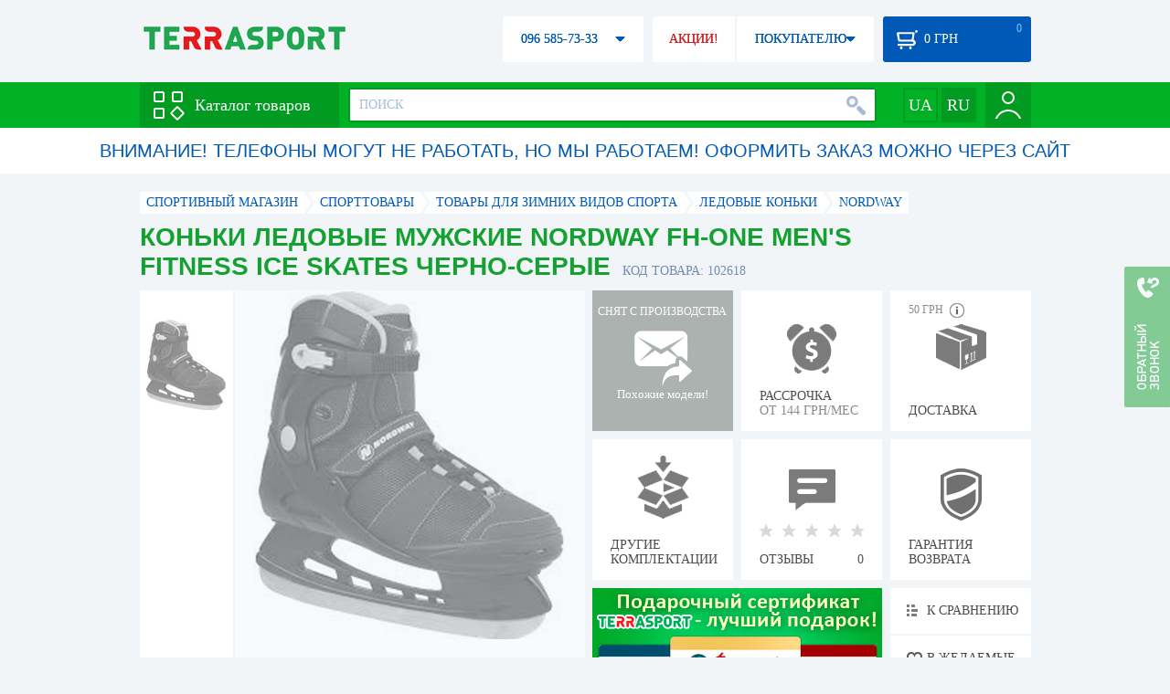

--- FILE ---
content_type: text/html; charset=utf-8
request_url: https://terrasport.ua/goods_fitnes_konki_muzhskie_nordway_fh_one_men_s_fitness_ice_skates_chernyiy_seryiy_102618.htm
body_size: 20024
content:
<!DOCTYPE html>
<html lang="ru">
<head>

<base href="https://terrasport.ua" />
<title>Коньки ледовые мужские Nordway FH-ONE Men's fitness ice skates черно-серые - купить в Киеве, цена 1 075 грн, заказать с доставкой по Украине в каталоге интернет-магазина Terrasport.ua</title>
<meta http-equiv="Content-Type" content="text/html; charset=UTF-8" /> 
<meta name="robots" content="index,follow" /> 
<meta name="description" content="Коньки ледовые мужские Nordway FH-ONE Men's fitness ice skates черно-серые - купить в интернет магазине Terrasport &amp;#10004; Цена: 1 075 грн &amp;#10004; Широкий ассортимент спорттоваров с доставкой по всей Украине" /> 
<meta name="keywords" content="коньки ледовые мужские nordway fh-one men's fitness ice skates черно-серые, terrasport" /> 
<meta http-equiv="Last-Modified" content="Fri, 16 Jan 2026 23:33:02 GMT" /> 
<meta name="generator" content="Melbis Shop v6.1.1" />
<meta name="viewport" content="width=device-width, initial-scale=1, minimum-scale=1, maximum-scale=1, user-scalable=0" />
<link rel="canonical" href="https://terrasport.ua/goods_fitnes_konki_muzhskie_nordway_fh_one_men_s_fitness_ice_skates_chernyiy_seryiy_102618.htm"/>

<link rel="alternate" hreflang="ru" href="https://terrasport.ua/goods_fitnes_konki_muzhskie_nordway_fh_one_men_s_fitness_ice_skates_chernyiy_seryiy_102618.htm" />
<link rel="alternate" hreflang="uk" href="https://terrasport.ua/ua/goods_fitnes_konki_muzhskie_nordway_fh_one_men_s_fitness_ice_skates_chernyiy_seryiy_102618.htm" />
<link rel="alternate" hreflang="x-default" href="https://terrasport.ua/ua/goods_fitnes_konki_muzhskie_nordway_fh_one_men_s_fitness_ice_skates_chernyiy_seryiy_102618.htm" />


<meta property="og:type" content="website" />
<meta property="og:title" content="Коньки ледовые мужские Nordway FH-ONE Men's fitness ice skates черно-серые" />
<meta property="og:url" content="https://terrasport.ua/goods_fitnes_konki_muzhskie_nordway_fh_one_men_s_fitness_ice_skates_chernyiy_seryiy_102618.htm" />
<meta property="og:description" content="Ищешь &quot;Коньки ледовые мужские Nordway FH-ONE Men's fitness ice skates черно-серые&quot;? Заходи и выбирай прямо сейчас!" />
<meta property="article:author" content="https://www.facebook.com/terrasport" />
<meta name="twitter:image:src" content="https://i.terrasport.ua/2015/12_26/20_47/u_files_store_14_14041.jpg"/>
<meta property="og:image" content="https://i.terrasport.ua/2015/12_26/20_47/u_files_store_14_14041.jpg" />
<link rel="image_src" href="https://i.terrasport.ua/2015/12_26/20_47/u_files_store_14_14041.jpg" />


<meta property="og:publisher" content="https://www.facebook.com/terrasport" />
<meta property="og:site_name" content="Интернет магазин Terrasport" />

<link rel="stylesheet" type="text/css" href="/templates/default/style.css?v=157" />
<!--[if lt IE 10]><link rel="stylesheet" type="text/css" href="/templates/default/ie.css" /><![endif]-->
<!--[if lt IE 9]><link rel="stylesheet" type="text/css" href="/templates/default/ie8.css" /><![endif]-->
<!--[if lt IE 8]><link rel="stylesheet" type="text/css" href="/templates/default/ie7.css" /><![endif]-->
<!--[if lt IE 10]><script type="text/javascript" src="/templates/default/modernizr.js"></script><![endif]-->
<script type="ce86f4cd5c20ec33e8a2cf3b-text/javascript" src="/templates/default/jquery.js"></script>

<script type="ce86f4cd5c20ec33e8a2cf3b-text/javascript">
    var siteurl = "https://terrasport.ua";
    
    gPageType = "store";
    gStorerId = "102618";
</script>

<script type="ce86f4cd5c20ec33e8a2cf3b-text/javascript">
window.APRT_DATA = {
 pageType: 2,
    currentCategory: {
        id:   131,
        name: "Ледовые коньки"
    },
    currentProduct: {
        id:     102618,
        name:   "Коньки ледовые мужские Nordway FH-ONE Men's fitness ice skates черно-серые",
        price:  1075.00
    }
}
</script>

<link rel="stylesheet" href="/seoshield-client/core/lib/footers_block.css"></head>
<body class="store">

<!-- Google Tag Manager -->
<noscript><iframe src="//www.googletagmanager.com/ns.html?id=GTM-MW53TL"
height="0" width="0" style="display:none;visibility:hidden"></iframe></noscript>
<script type="ce86f4cd5c20ec33e8a2cf3b-text/javascript">(function(w,d,s,l,i){w[l]=w[l]||[];w[l].push({'gtm.start':
new Date().getTime(),event:'gtm.js'});var f=d.getElementsByTagName(s)[0],
j=d.createElement(s),dl=l!='dataLayer'?'&l='+l:'';j.async=true;j.src=
'//www.googletagmanager.com/gtm.js?id='+i+dl;f.parentNode.insertBefore(j,f);
})(window,document,'script','dataLayer','GTM-MW53TL');</script>
<!-- End Google Tag Manager -->

<div id="page">
    <div id="headerspace"></div>
    <script type="ce86f4cd5c20ec33e8a2cf3b-text/javascript"> var req_6dea5bc7229c8f3d8edc87e5d6745bce; if (window.XMLHttpRequest) { req_6dea5bc7229c8f3d8edc87e5d6745bce = new XMLHttpRequest(); } else { req_6dea5bc7229c8f3d8edc87e5d6745bce = new ActiveXObject("Microsoft.XMLHTTP"); } 
        req_6dea5bc7229c8f3d8edc87e5d6745bce.onreadystatechange=function() { if (req_6dea5bc7229c8f3d8edc87e5d6745bce.readyState==4 && req_6dea5bc7229c8f3d8edc87e5d6745bce.status == 200) { document.getElementById("6dea5bc7229c8f3d8edc87e5d6745bce").innerHTML = req_6dea5bc7229c8f3d8edc87e5d6745bce.responseText;         
        var sc = document.getElementById("6dea5bc7229c8f3d8edc87e5d6745bce").getElementsByTagName("script"); for (var n = 0; n < sc.length; n++ ) eval(sc[n].innerHTML); } } 
        req_6dea5bc7229c8f3d8edc87e5d6745bce.open("POST","/lazy.php",true); req_6dea5bc7229c8f3d8edc87e5d6745bce.setRequestHeader("Content-type","application/x-www-form-urlencoded"); 
        req_6dea5bc7229c8f3d8edc87e5d6745bce.send("mod=tws_block_infobar&params=131%2C+102618");</script><div id=6dea5bc7229c8f3d8edc87e5d6745bce></div><noscript></noscript>
    <script type="ce86f4cd5c20ec33e8a2cf3b-text/javascript"> window.gPrice = 1075; </script>
<div class="wrap">
    <ul id="path" itemscope itemtype="http://schema.org/BreadcrumbList">
    <li itemprop="itemListElement" itemscope itemtype="http://schema.org/ListItem"><a itemprop="item" href="https://terrasport.ua" title="terrasport: спорттовары, товары для активной жизни"><span itemprop="name">СПОРТИВНЫЙ МАГАЗИН</span><meta itemprop="position" content="1" /></a></li>
    <li itemprop="itemListElement" itemscope itemtype="http://schema.org/ListItem"><a itemprop="item" href="https://terrasport.ua/dir_tovari_dlya_sporta.htm" title="Cпорттовары"><span itemprop="name">Cпорттовары</span><meta itemprop="position" content="2" /></a></li><li itemprop="itemListElement" itemscope itemtype="http://schema.org/ListItem"><a itemprop="item" href="https://terrasport.ua/dir_winter_sport.htm" title="Товары для зимних видов спорта"><span itemprop="name">Товары для зимних видов спорта</span><meta itemprop="position" content="3" /></a></li><li itemprop="itemListElement" itemscope itemtype="http://schema.org/ListItem"><a itemprop="item" href="https://terrasport.ua/dir_ice.htm" title="Ледовые коньки"><span itemprop="name">Ледовые коньки</span><meta itemprop="position" content="3" /></a></li><li itemprop="itemListElement" itemscope itemtype="http://schema.org/ListItem"><a itemprop="item" href="https://terrasport.ua/ice/brand=nordway/" title="Nordway"><span itemprop="name">Nordway</span><meta itemprop="position" content="4" /></a></li>    
</ul><!--ss_breadcrumbs:СПОРТИВНЫЙ МАГАЗИН >> Cпорттовары >> Товары для зимних видов спорта >> Ледовые коньки >> Nordway-->
<!--ss_breadcrums_list:СПОРТИВНЫЙ МАГАЗИН >> Cпорттовары >> Товары для зимних видов спорта >> Ледовые коньки >> Nordway-->
    <div id="storeapendix" itemscope itemtype="http://schema.org/Product" data-store_id="102618" data-productKey="102618" data-status="kDiscontinued">
        <div class="storename">
            <h1 itemprop="name" id="store-name">Коньки ледовые мужские Nordway FH-ONE Men's fitness ice skates черно-серые</h1>
            <span class="code">КОД ТОВАРА: 102618</span>
            
            <!--ss_product_code:102618-->
            <!--ss_product_id:102618-->
        </div>
        <script type="ce86f4cd5c20ec33e8a2cf3b-text/javascript"> var req_89c7f445ab1d3743ff6e83017e57bbcf; if (window.XMLHttpRequest) { req_89c7f445ab1d3743ff6e83017e57bbcf = new XMLHttpRequest(); } else { req_89c7f445ab1d3743ff6e83017e57bbcf = new ActiveXObject("Microsoft.XMLHTTP"); } 
        req_89c7f445ab1d3743ff6e83017e57bbcf.onreadystatechange=function() { if (req_89c7f445ab1d3743ff6e83017e57bbcf.readyState==4 && req_89c7f445ab1d3743ff6e83017e57bbcf.status == 200) { document.getElementById("89c7f445ab1d3743ff6e83017e57bbcf").innerHTML = req_89c7f445ab1d3743ff6e83017e57bbcf.responseText;         
        var sc = document.getElementById("89c7f445ab1d3743ff6e83017e57bbcf").getElementsByTagName("script"); for (var n = 0; n < sc.length; n++ ) eval(sc[n].innerHTML); } } 
        req_89c7f445ab1d3743ff6e83017e57bbcf.open("POST","/lazy.php",true); req_89c7f445ab1d3743ff6e83017e57bbcf.setRequestHeader("Content-type","application/x-www-form-urlencoded"); 
        req_89c7f445ab1d3743ff6e83017e57bbcf.send("mod=tws_goods_label&params=102618%2C+https%253A%252F%252Fterrasport.ua%252Fgoods_fitnes_konki_muzhskie_nordway_fh_one_men_s_fitness_ice_skates_chernyiy_seryiy_102618.htm");</script><div id=89c7f445ab1d3743ff6e83017e57bbcf></div><noscript></noscript>
        <div class="imagelist"><div class="slider"><ul><li><a href="https://i.terrasport.ua/2015/12_26/20_47/u_files_store_14_14043.jpg" data-large="https://i.terrasport.ua/2015/12_26/20_47/u_files_store_14_14040.jpg" class="photo"><img src="https://i.terrasport.ua/2015/12_26/20_47/u_files_store_14_14042.jpg" alt="Коньки ледовые мужские Nordway FH-ONE Men's fitness ice skates черно-серые" title="Коньки ледовые мужские Nordway FH-ONE Men's fitness ice skates черно-серые" /></a></li></ul></div></div>
<div class="mainimage"><img itemprop="image" src="https://i.terrasport.ua/2015/12_26/20_47/u_files_store_14_14043.jpg" alt="Коньки ледовые мужские Nordway FH-ONE Men's fitness ice skates черно-серые" /></div>
        <div class="intro" itemprop="description"></div>
        <!--ss_short_desc:Коньки ледовые мужские Nordway FH-ONE Men's fitness ice skates черно-серые - купить в интернет магазине Terrasport &amp;#10004; Цена: 1 075 грн &amp;#10004; Широкий ассортимент спорттоваров с доставкой по всей Украине-->
        <div class="brand" itemprop="brand">Nordway<!--ss_product_info|Бренд|Nordway--><!--ss_product_manufacturer:Nordway--></div>
        <div class="prmsimage"></div>        
        <div class="discontinued" data-store_id="102618" data-topic_id="131" title="Показать похожие модели">
<div class="ttl">СНЯТ С ПРОИЗВОДСТВА</div>
<div class="sub">Похожие модели!</div>
            <span class="ajax"></span>
            <div itemprop="offers" itemscope itemtype="http://schema.org/Offer">
                <div class="priceoffer">
                    <div class="price">
    <meta itemprop="price" content="1075" /><span class="my_price_str">ЦЕНА: </span><br/>
    <b>1 075</b> <span itemprop="priceCurrency" content="UAH">грн</span> 
    <meta itemprop="priceValidUntil" content="2029-12-31">
</div>
<!--ss_price:1075-->
                </div><meta itemprop="availability" content="http://schema.org/Discontinued">
                <div class="status">Статус: <span class="status_kDiscontinued">Снято с производства</span></div>
                <div itemprop="hasMerchantReturnPolicy" itemtype="https://schema.org/MerchantReturnPolicy" itemscope>
                    <meta itemprop="applicableCountry" content="UA" />
                    <meta itemprop="returnPolicyCategory" content="https://schema.org/MerchantReturnFiniteReturnWindow" />
                    <meta itemprop="merchantReturnDays" content="14" />
                    <meta itemprop="returnMethod" content="https://schema.org/ReturnByMail" />
                    <meta itemprop="returnFees" content="https://schema.org/FreeReturn" />
                </div>
                <div itemprop="shippingDetails" itemtype="https://schema.org/OfferShippingDetails" itemscope>
                    <div itemprop="shippingRate" itemtype="https://schema.org/MonetaryAmount" itemscope>
                        <meta itemprop="value" content="80" />
                        <meta itemprop="currency" content="UAH" />
                    </div>
                    <div itemprop="shippingDestination" itemtype="https://schema.org/DefinedRegion" itemscope>
                        <meta itemprop="addressCountry" content="UA" />
                    </div>
                    <div itemprop="deliveryTime" itemtype="https://schema.org/ShippingDeliveryTime" itemscope>
                        <div itemprop="handlingTime" itemtype="https://schema.org/QuantitativeValue" itemscope>
                            <meta itemprop="minValue" content="0" />
                            <meta itemprop="maxValue" content="1" />
                            <meta itemprop="unitCode" content="DAY" />
                        </div>
                        <div itemprop="transitTime" itemtype="https://schema.org/QuantitativeValue" itemscope>
                            <meta itemprop="minValue" content="2" />
                            <meta itemprop="maxValue" content="4" />
                            <meta itemprop="unitCode" content="DAY" />
                        </div>
                    </div>
                </div>
            </div>
        </div>
        <div class="comp" title="Посмотреть доступные варианты по цвету, весу, размеру и т.д."><div>ДРУГИЕ КОМПЛЕКТАЦИИ</div></div>
        <!--div class="hp" title="Купить Коньки ледовые мужские Nordway FH-ONE Men's fitness ice skates черно-серые в рассрочку">
            <div>РАССРОЧКА<span>ОТ 37 грн/МЕС</span></div>
        </div-->    
        <div class="hp" title="Купить Коньки ледовые мужские Nordway FH-ONE Men's fitness ice skates черно-серые в рассрочку">
            <div>РАССРОЧКА<span>ОТ 144 грн/МЕС</span></div>
        </div>
        <div class="rating">
    <div></div>
    <span>ОТЗЫВЫ</span><b>0</b>
</div>
        <div class="delivery" data-store_id="102618" title="Узнать примерную стоимость доставки">
            <div class="cost"><b>59 грн</b> <em class="hint"><span></span></em></div>
            <div>ДОСТАВКА<span class="cityname">Киев</span></div>
        </div>
        <script type="ce86f4cd5c20ec33e8a2cf3b-text/javascript"> var req_1e936efb8b90b32a09d6ce9d0c55397d; if (window.XMLHttpRequest) { req_1e936efb8b90b32a09d6ce9d0c55397d = new XMLHttpRequest(); } else { req_1e936efb8b90b32a09d6ce9d0c55397d = new ActiveXObject("Microsoft.XMLHTTP"); } 
        req_1e936efb8b90b32a09d6ce9d0c55397d.onreadystatechange=function() { if (req_1e936efb8b90b32a09d6ce9d0c55397d.readyState==4 && req_1e936efb8b90b32a09d6ce9d0c55397d.status == 200) { document.getElementById("1e936efb8b90b32a09d6ce9d0c55397d").innerHTML = req_1e936efb8b90b32a09d6ce9d0c55397d.responseText;         
        var sc = document.getElementById("1e936efb8b90b32a09d6ce9d0c55397d").getElementsByTagName("script"); for (var n = 0; n < sc.length; n++ ) eval(sc[n].innerHTML); } } 
        req_1e936efb8b90b32a09d6ce9d0c55397d.open("POST","/lazy.php",true); req_1e936efb8b90b32a09d6ce9d0c55397d.setRequestHeader("Content-type","application/x-www-form-urlencoded"); 
        req_1e936efb8b90b32a09d6ce9d0c55397d.send("mod=tws_block_city&params=102618%2C1075");</script><div id=1e936efb8b90b32a09d6ce9d0c55397d></div><noscript></noscript>
        <div class="warranty" title="Посмотреть условия гарантии и возврата товара"><div>ГАРАНТИЯ ВОЗВРАТА</div></div>
        
        <a href="goods_certificate.htm" class="promo"><img src="https://i.terrasport.ua/2015/06_04/16_04/files_advert_text_1_5.jpg" alt="goods_certificate.htm" /></a>
        <div class="compare" id="compare102618" title="Сравнить Коньки ледовые мужские Nordway FH-ONE Men's fitness ice skates черно-серые">
    <b></b> <span>К СРАВНЕНИЮ</span>
</div>
        <div class="wishlist" id="wishlist102618" title="Добавить товар Коньки ледовые мужские Nordway FH-ONE Men's fitness ice skates черно-серые в список желаний">
    <b></b> В ЖЕЛАЕМЫЕ
</div>
        <div class="waitlist" id="wishlist102618" title="Следить за изменением наличия">
            <b></b>СЛЕДИТЬ
        </div>
    </div>
</div>

<div class="wrap">
    <div id="storetabs">
        <div class="tabs">
            <span id="tab_descr" class="active"><b class="ti-descr"></b>О ТОВАРЕ</span>
            <span id="tab_photo"><b class="ti-photo"></b>ФОТО, ВИДЕО</span>
            <span id="tab_comments"><b class="ti-comments"></b>ОТЗЫВЫ 0</span>                
            <span id="tab_review"><b class="ti-review"></b>ОБЗОРЫ</span>
        </div>
        <div class="clear"></div>
        <div class="tabcont" id="for_tab_descr">
            <!--{*MELBIS:tws_goods_provider(102618)}-->
            <a name="info"></a>
<h3>ХАРАКТЕРИСТИКИ</h3>
<dl class="goods_info">
    <div>
    <dt>Цвет</dt><dd>Черный</dd>
    <!--ss_product_info|Цвет|Черный-->
</div>
<div>
    <dt>Размер</dt><dd>41, 42, 43, 44, 45, 46</dd>
    <!--ss_product_info|Размер|41, 42, 43, 44, 45, 46-->
</div>
<div>
    <dt>Принадлежность</dt><dd><a href="https://terrasport.ua/dir_muzhskie_ledovyie_konki_5796.htm">Мужские</a></dd>
    <!--ss_product_info|Принадлежность|<a href="https://terrasport.ua/dir_muzhskie_ledovyie_konki_5796.htm">Мужские</a>-->
</div>
<div>
    <dt>Тип</dt><dd><a href="https://terrasport.ua/dir_ledovyie_konki_dlya_otdyiha_5795.htm">Для отдыха</a></dd>
    <!--ss_product_info|Тип|<a href="https://terrasport.ua/dir_ledovyie_konki_dlya_otdyiha_5795.htm">Для отдыха</a>-->
</div>
<div>
    <dt>Вид</dt><dd>Одноразмерные</dd>
    <!--ss_product_info|Вид|Одноразмерные-->
</div>
<div>
    <dt>Материал</dt><dd><a href="https://terrasport.ua/dir_ledovyie_konki_iz_kombinirovannyiy_5801.htm">Комбинированный</a></dd>
    <!--ss_product_info|Материал|<a href="https://terrasport.ua/dir_ledovyie_konki_iz_kombinirovannyiy_5801.htm">Комбинированный</a>-->
</div>
<div>
    <dt>Фиксация</dt><dd>Шнуровка, Бакля</dd>
    <!--ss_product_info|Фиксация|Шнуровка, Бакля-->
</div>

</dl>

            <div id="vendor_code">
                <dt>АРТИКУЛ</dt><dd>FH114-BG</dd>
            </div>
            <span class="bcomparedescr" id="bcompare102618" title="Сравнить Коньки ледовые мужские Nordway FH-ONE Men's fitness ice skates черно-серые">
    <b></b> <span>ДОБАВИТЬ К СРАВНЕНИЮ</span>
</span>
            <h3>ОПИСАНИЕ</h3>
            <div class="storedescr">
                <!--seo_text_start--><p>Модель для активно занимающихся спортом людей. </p><p>Особенности:<br>Отличная фиксация ноги за счет системы шнуровки и удобной застежки-липучки. <br>Мягкие вставки под щиколотку обеспечивают дополнительный комфорт. <br>Специальная конструкция подошвы в виде многослойного материала разработана для идеальной посадки ступни. <br>Использование технологичных материалов во внутреннем ботинке, благодаря которым вам гарантированы сухость и комфорт во время катания.</p><p>Характеристики:<br>Производитель: Nordway<br>Тип: мужские<br>Тип фиксации: шнурки+механическая застежка<br>Внешняя отделка: комбинированная синтетика<br>Внутренняя отделка: синтетическая кожа, вельвет<br>Тип стали: нержавеющая сталь<br>Назначение: прогулочные<br>Цвет: чёрный<br>Год: 2015/2016</p><!--seo_text_end-->
                <!--ss_full_desc:Модель для активно занимающихся спортом людей. Особенности:Отличная фиксация ноги за счет системы шнуровки и удобной застежки-липучки. Мягкие вставки под щиколотку обеспечивают дополнительный комфорт. Специальная конструкция подошвы в виде многослойного материала разработана для идеальной посадки ступни. Использование технологичных материалов во внутреннем ботинке, благодаря которым вам гарантированы сухость и комфорт во время катания.Характеристики:Производитель: NordwayТип: мужскиеТип фиксации: шнурки+механическая застежкаВнешняя отделка: комбинированная синтетикаВнутренняя отделка: синтетическая кожа, вельветТип стали: нержавеющая стальНазначение: прогулочныеЦвет: чёрныйГод: 2015/2016-->
                <div class="auto-text"><br>Коньки ледовые мужские Nordway FH-ONE Men's fitness ice skates черно-серые купить по выгодной цене 1 075 грн в онлайн каталоге товаров для спорта terrasport.ua. Подбирайте  Спортивные сумки в ассортименте, Спортивные сумки синего цвета с доставкой в Киеве, а также: Харькове, Одессе, Днепропетровске и в&nbsp;других областях страны. Также вы можете найти Ледовые коньки таких торговых марок, как например: Nordway в онлайн каталоге Терра Спорт</div>
            </div>
        </div>
        <div class="tabcont" id="for_tab_photo">
    <a href="https://i.terrasport.ua/2015/12_26/20_47/u_files_store_14_14043.jpg" data-micro="https://i.terrasport.ua/2015/12_26/20_47/u_files_store_14_14042.jpg" data-large="https://i.terrasport.ua/2015/12_26/20_47/u_files_store_14_14040.jpg" class="photo"><img src="https://i.terrasport.ua/2015/12_26/20_47/u_files_store_14_14041.jpg" alt="Коньки ледовые мужские Nordway FH-ONE Men's fitness ice skates черно-серые" /></a>

    <div class="clear"></div>
</div>
        <div class="tabcont" id="for_tab_comments">
    <a name="comments"></a>
    <h3>ОТЗЫВЫ И ОЦЕНКИ К "Коньки ледовые мужские Nordway FH-ONE Men's fitness ice skates черно-серые"</h3>    
    <div id="commentsempty">На этот товар еще нет оценки. Будьте первыми!</div>    
    <div id="commentform">
        <form name="comment_form" method="POST" action="https://terrasport.ua/goods_fitnes_konki_muzhskie_nordway_fh_one_men_s_fitness_ice_skates_chernyiy_seryiy_102618.htm#comments">
            <input type="hidden" name="store_id" value="102618" />
            <input type="hidden" name="spam_code" value="" />
            <input type="hidden" name="action" value="save_voice" />
            <div class="clname">
                <label class="textinput"><span><span><span>ВАШЕ ИМЯ:</span></span></span><input type="text" name="name" value="" /></label>
                <div class="rating">
                    <b><em></em></b> <span class="rating5">Отличный</span>
                    <input type="hidden" name="award" value="5" />
                </div>
            </div>
            <table>
            <tr>
                <td class="cleft">
                    <label class="textinput"><span><span><span>E-MAIL:</span></span></span><input type="email" name="email" value="" /></label>
                    <input class="phone" type="text" name="phone" value="" />
                </td>
                <td rowspan="3" class="cright">
                    <label class="textarea"><span><span><span>КОММЕНТАРИЙ:</span></span></span><textarea name="summary" rows="11"></textarea></label>
                </td>
            </tr>
            <tr>
                <td class="cleft">
                    <label class="textarea"><span><span><span>ПРЕИМУЩЕСТВА:</span></span></span><textarea name="positive" rows="3"></textarea></label>
                </td>
            </tr>
            <tr>
                <td class="cleft">
                    <label class="textarea"><span><span><span>НЕДОСТАТКИ:</span></span></span><textarea name="negative" rows="3"></textarea></label>
                </td>
            </tr>
            </table>
            <div>
                <span class="butt1">Добавить отзыв</span>
            </div>            
        </form>
    </div>
</div>
        
    </div>
    <div id="storeside">
        <div id="shortcomments">
    <div class="title">ОТЗЫВЫ<span>0</span></div>
    
</div>
        <div id="subscribe">
            <div class="linetop"></div>
            <div class="text">САМЫЕ АКТУАЛЬНЫЕ И ВЫГОДНЫЕ АКЦИИ У ВАС НА ПОЧТЕ</div>
            <iframe frameborder="0" src="https://secure.esputnik.com.ua/3acPZ5AcGWs" width="238" height="111" scrolling="no"></iframe>
            <div class="linebot"></div>
        </div>
        <!--div id="subscribe">
            <div class="linetop"></div>
            <div class="text">САМЫЕ АКТУАЛЬНЫЕ<br />И ВЫГОДНЫЕ АКЦИИ<br />У ВАС НА ПОЧТЕ</div>
            <input type="email" class="input" value="Ваш e-mail:" />
            <span class="butt1">ПОДПИСАТЬСЯ НА РАССЫЛКУ</span>
            <div class="linebot"></div>
        </div-->
    </div>
    <div class="clear"></div>
    
    
    <section class="block">
    <h3>ПОХОЖИЕ</h3>
    <a class="lookall" href="https://terrasport.ua/dir_ice.htm">ВСЕ Ледовые коньки</a>
    <div class="stores_slider store_slider_big" id="stores_slider_alt">
        <div class="content">
            <ul>
                <li>
    <a href="https://terrasport.ua/goods_konki_razdvizhnyie_detskietempish_f_21_ice_101186.htm" class="icon"><img src="https://i.terrasport.ua/2015/12_13/11_19/u_files_store_14_1631.jpg" alt="Коньки раздвижные Tempish F 21 ICE" title="Коньки раздвижные Tempish F 21 ICE" /></a>
    <strong class="name"><a href="https://terrasport.ua/goods_konki_razdvizhnyie_detskietempish_f_21_ice_101186.htm" title="Коньки раздвижные Tempish F 21 ICE">Коньки раздвижные Tempish F 21 ICE</a></strong>
    <div class="price"><span class="my_price_str">ЦЕНА: </span>2 790 грн</div>
    <span class="buy">КУПИТЬ</span>
    <span class="wishlist" id="wishlist101186" title="Добавить в список желаний"><b></b></span>
</li>
<li>
    <a href="https://terrasport.ua/goods_kovzani_rozsuvni_neo_x_ice_116621.htm" class="icon"><img src="https://i.terrasport.ua/2016/10_03/13_10/u_files_store_9_218964.jpg" alt="Коньки хоккейные раздвижные Tempish Neo-X Ice" title="Коньки хоккейные раздвижные Tempish Neo-X Ice" /></a>
    <strong class="name"><a href="https://terrasport.ua/goods_kovzani_rozsuvni_neo_x_ice_116621.htm" title="Коньки хоккейные раздвижные Tempish Neo-X Ice">Коньки хоккейные раздвижные Tempish Neo-X Ice</a></strong>
    <div class="price"><span class="my_price_str">ЦЕНА: </span>2 790 грн</div>
    <span class="buy">КУПИТЬ</span>
    <span class="wishlist" id="wishlist116621" title="Добавить в список желаний"><b></b></span>
</li>
<li>
    <a href="https://terrasport.ua/goods_kovzani_rozsuvn_fur_expanze_tempish_1300002172932_238771.htm" class="icon"><img src="https://i.terrasport.ua/2018/07_28/15_44/u_files_store_15_2370076.jpg" alt="Коньки раздвижные Tempish Fur Expanze Girl - черные (130000217)" title="Коньки раздвижные Tempish Fur Expanze Girl - черные (130000217)" /></a>
    <strong class="name"><a href="https://terrasport.ua/goods_kovzani_rozsuvn_fur_expanze_tempish_1300002172932_238771.htm" title="Коньки раздвижные Tempish Fur Expanze Girl - черные (130000217)">Коньки раздвижные Tempish Fur Expanze Girl - черные (130000217)</a></strong>
    <div class="price"><span class="my_price_str">ЦЕНА: </span>2 990 грн</div>
    <span class="buy">КУПИТЬ</span>
    <span class="wishlist" id="wishlist238771" title="Добавить в список желаний"><b></b></span>
</li>
<li>
    <a href="https://terrasport.ua/goods_kovzani_rozsuvn_fur_expanze_girl_tempish_1300002162932_238767.htm" class="icon"><img src="https://i.terrasport.ua/2018/07_28/15_14/u_files_store_15_2370036.jpg" alt="Коньки раздвижные Tempish Fur Expanze Girl - белые (130000216)" title="Коньки раздвижные Tempish Fur Expanze Girl - белые (130000216)" /></a>
    <strong class="name"><a href="https://terrasport.ua/goods_kovzani_rozsuvn_fur_expanze_girl_tempish_1300002162932_238767.htm" title="Коньки раздвижные Tempish Fur Expanze Girl - белые (130000216)">Коньки раздвижные Tempish Fur Expanze Girl - белые (130000216)</a></strong>
    <div class="price"><span class="my_price_str">ЦЕНА: </span>2 990 грн</div>
    <span class="buy">КУПИТЬ</span>
    <span class="wishlist" id="wishlist238767" title="Добавить в список желаний"><b></b></span>
</li>
<li>
    <a href="https://terrasport.ua/goods_konki_razdvizhnyie_rebel_ice_one_pro_girl_tempish_13000018292932_238758.htm" class="icon"><img src="https://i.terrasport.ua/2018/07_28/21_41/u_files_store_15_2371105.jpg" alt="Коньки раздвижные Tempish Rebel Ice One Pro Girl (1300001829)" title="Коньки раздвижные Tempish Rebel Ice One Pro Girl (1300001829)" /></a>
    <strong class="name"><a href="https://terrasport.ua/goods_konki_razdvizhnyie_rebel_ice_one_pro_girl_tempish_13000018292932_238758.htm" title="Коньки раздвижные Tempish Rebel Ice One Pro Girl (1300001829)">Коньки раздвижные Tempish Rebel Ice One Pro Girl (1300001829)</a></strong>
    <div class="price"><span class="my_price_str">ЦЕНА: </span>2 990 грн</div>
    <span class="buy">КУПИТЬ</span>
    <span class="wishlist" id="wishlist238758" title="Добавить в список желаний"><b></b></span>
</li>
<li>
    <a href="https://terrasport.ua/goods_rolikovyie_konki_sportvida_4_v_1_svlg0031_pinkblue_282883.htm" class="icon"><img src="https://i.terrasport.ua/2020/01_22/17_08/u_files_store_1_3876843.png" alt="Коньки роликовые раздвижные SportVida 4 в 1 Pink/Blue (SV-LG0031)" title="Коньки роликовые раздвижные SportVida 4 в 1 Pink/Blue (SV-LG0031)" /></a>
    <strong class="name"><a href="https://terrasport.ua/goods_rolikovyie_konki_sportvida_4_v_1_svlg0031_pinkblue_282883.htm" title="Коньки роликовые раздвижные SportVida 4 в 1 Pink/Blue (SV-LG0031)">Коньки роликовые раздвижные SportVida 4 в 1 Pink/Blue (SV-LG0031)</a></strong>
    <div class="price"><span class="my_price_str">ЦЕНА: </span>3 295 грн<del>3 893 грн</del></div>
    <span class="buy">КУПИТЬ</span>
    <span class="wishlist" id="wishlist282883" title="Добавить в список желаний"><b></b></span>
</li>
<li>
    <a href="https://terrasport.ua/goods_konki_hokkeynyie_tempish_rental_r26_101233.htm" class="icon"><img src="https://i.terrasport.ua/2015/12_13/16_12/u_files_store_14_1888.jpg" alt="Коньки хоккейные Tempish Rental R26" title="Коньки хоккейные Tempish Rental R26" /></a>
    <strong class="name"><a href="https://terrasport.ua/goods_konki_hokkeynyie_tempish_rental_r26_101233.htm" title="Коньки хоккейные Tempish Rental R26">Коньки хоккейные Tempish Rental R26</a></strong>
    <div class="price"><span class="my_price_str">ЦЕНА: </span>4 990 грн</div>
    <span class="buy">КУПИТЬ</span>
    <span class="wishlist" id="wishlist101233" title="Добавить в список желаний"><b></b></span>
</li>
<li>
    <a href="https://terrasport.ua/goods_konki_ledovyie_tempish_rental_r46_419701.htm" class="icon"><img src="https://i.terrasport.ua/2021/02_01/16_42/u_files_store_1_5437165.jpg" alt="Коньки ледовые Tempish Rebtal R46 (13000002064)" title="Коньки ледовые Tempish Rebtal R46 (13000002064)" /></a>
    <strong class="name"><a href="https://terrasport.ua/goods_konki_ledovyie_tempish_rental_r46_419701.htm" title="Коньки ледовые Tempish Rebtal R46 (13000002064)">Коньки ледовые Tempish Rebtal R46 (13000002064)</a></strong>
    <div class="price"><span class="my_price_str">ЦЕНА: </span>4 990 грн</div>
    <span class="buy">КУПИТЬ</span>
    <span class="wishlist" id="wishlist419701" title="Добавить в список желаний"><b></b></span>
</li>
            </ul>
        </div>
        <span class="prev" id="stores_slider_alt_prev"></span><span class="next" id="stores_slider_alt_next"></span>
    </div>
</section>

</div>
    
    <div class="wrap btext content">
        <br>Давно мечтаете заняться спортом? Коньки ледовые мужские Nordway FH-ONE Men's fitness ice skates черно-серые будет Вашим первым шагом. В « Ледовые коньки » есть все, что необходимо спортсмену. Ледовые коньки удивит Вас своим качеством. Коньки фигурные Botas Nicole NL - 39 ,  Коньки фигурные Botas Nicole NL - 39 и  Коньки фигурные Botas Nicole NL - 39 от знаменитых мировых производителей 131 Вы найдете в нашем разделе Ледовые коньки . В спортивном онлайн-магазине   Терраспорт представлен огромный ассортимент товаров  Ледовые коньки . Заказывайте с быстрой доставкой в Харьков, Одесса, Днепр и другие города Украины спортивное питание.
    </div>
    <aside id="city-seo-block" class="wrap">
        <div class="title">Коньки ледовые мужские Nordway FH-ONE Men's fitness ice skates черно-серые с доставкой по Украине:</div>
        <div class="city-list"><span><a href="https://terrasport.ua/dir_dostavka/kiev.htm">Киев</a></span>

<span><a href="https://terrasport.ua/dir_dostavka/kharkov.htm">Харьков</a></span>

<span><a href="https://terrasport.ua/dir_dostavka/odessa.htm">Одесса</a></span>

<span><a href="https://terrasport.ua/dir_dostavka/dnepr.htm">Днепр</a></span>

<span><a href="https://terrasport.ua/dir_dostavka/lvov.htm">Львов</a></span>

<span><a href="https://terrasport.ua/dir_dostavka/zaporozhe.htm">Запорожье</a></span>

<span><a href="https://terrasport.ua/dir_dostavka/krivoj-rog.htm">Кривой Рог</a></span>

<span><a href="https://terrasport.ua/dir_dostavka/nikolaev.htm">Николаев</a></span>

<span><a href="https://terrasport.ua/dir_dostavka/mariupol.htm">Мариуполь</a></span>

<span><a href="https://terrasport.ua/dir_dostavka/vinnica.htm">Винница</a></span>

<span><a href="https://terrasport.ua/dir_dostavka/herson.htm">Херсон</a></span>

<span><a href="https://terrasport.ua/dir_dostavka/poltava.htm">Полтава</a></span>

<span><a href="https://terrasport.ua/dir_dostavka/chernigov.htm">Чернигов</a></span>

<span><a href="https://terrasport.ua/dir_dostavka/cherkassy.htm">Черкассы</a></span>

<span><a href="https://terrasport.ua/dir_dostavka/zhitomir.htm">Житомир</a></span>

<span><a href="https://terrasport.ua/dir_dostavka/sumy.htm">Сумы</a></span>

<span><a href="https://terrasport.ua/dir_dostavka/hmelnickij.htm">Хмельницкий</a></span>

<span><a href="https://terrasport.ua/dir_dostavka/rovno.htm">Ровно</a></span>

<span><a href="https://terrasport.ua/dir_dostavka/kropivnickij.htm">Кропивницкий</a></span>

<span><a href="https://terrasport.ua/dir_dostavka/dneprodzerzhinsk.htm">Днепродзержинск</a></span>

<span><a href="https://terrasport.ua/dir_dostavka/chernovcy.htm">Черновцы</a></span>

<span><a href="https://terrasport.ua/dir_dostavka/kremenchug.htm">Кременчуг</a></span>

<span><a href="https://terrasport.ua/dir_dostavka/ivano-frankovsk.htm">Ивано-Франковск</a></span>

<span><a href="https://terrasport.ua/dir_dostavka/ternopol.htm">Тернополь</a></span>

<span><a href="https://terrasport.ua/dir_dostavka/belaya-cerkov.htm">Белая Церковь</a></span>

<span><a href="https://terrasport.ua/dir_dostavka/luck.htm">Луцк</a></span>

<span><a href="https://terrasport.ua/dir_dostavka/melitopol.htm">Мелитополь</a></span>

<span><a href="https://terrasport.ua/dir_dostavka/nikopol.htm">Никополь</a></span>

<span><a href="https://terrasport.ua/dir_dostavka/berdyansk.htm">Бердянск</a></span>

<span><a href="https://terrasport.ua/dir_dostavka/uzhgorod.htm">Ужгород</a></span>

<span><a href="https://terrasport.ua/dir_dostavka/kamenec-podolskij.htm">Каменец-Подольский</a></span>

</div>
    </aside>
    <div class="wrap block"><div class="container shield__footers_module_block__wrapper"><div class="shield__footers_module_block__wrapper__card shield__footers_module_block__wrapper__shadow shield__footers_module_block__wrapper__mb-3"><div class="shield__footers_module_block__wrapper__card-body"><div class="shield__footers_module_block__wrapper__top shield__footers_module_block__wrapper__mb-3"><button data-custom-switch="false" switch-block target="#top-categories" class="shield__footers_module_block__wrapper__btn shield__footers_module_block__wrapper__btn-sm shield__footers_module_block__wrapper__btn-success shield__footers_module_block__wrapper__mr-1" type="submit">ТОП Категории</button><button data-custom-switch="true" switch-block target="#top-categories" class="shield__footers_module_block__wrapper__btn shield__footers_module_block__wrapper__btn-sm shield__footers_module_block__wrapper__btn-light shield__footers_module_block__wrapper__mr-1" type="submit">Города</button><button data-custom-switch="false" switch-block target="#top-tags" class="shield__footers_module_block__wrapper__btn shield__footers_module_block__wrapper__btn-sm shield__footers_module_block__wrapper__btn-light shield__footers_module_block__wrapper__mr-1" type="submit">ТОП Теги</button><button data-custom-switch="false" switch-block target="#top-products" class="shield__footers_module_block__wrapper__btn shield__footers_module_block__wrapper__btn-sm shield__footers_module_block__wrapper__btn-light shield__footers_module_block__wrapper__mr-1" type="submit">ТОП Товары</button><button data-custom-switch="false" switch-block target="#faq" class="shield__footers_module_block__wrapper__btn shield__footers_module_block__wrapper__btn-sm shield__footers_module_block__wrapper__btn-light shield__footers_module_block__wrapper__mr-1" type="submit">ЧаВо</button><button data-custom-switch="false" switch-block target="#sentences" class="shield__footers_module_block__wrapper__btn shield__footers_module_block__wrapper__btn-sm shield__footers_module_block__wrapper__btn-light shield__footers_module_block__wrapper__mr-1" type="submit">Предложения</button></div><div class="shield__footers_module_block__wrapper__bottom"> <div class="shield__footers_module_block__wrapper__row"> <div class="shield__footers_module_block__wrapper__right shield__footers_module_block__wrapper__col-12 shield__footers_module_block__wrapper__col-12"><div block-target class="shield__footers_module_block__wrapper__card shield__footers_module_block__wrapper__shadow shield__footers_module_block__wrapper__mb-3 shield__footers_active" id="top-categories"><div class="shield__footers_module_block__wrapper__card-body"><div class="shield__footers_module_block__wrapper__row"><div class="shield__footers_module_block__wrapper__col-3 shield__footers_module_block__wrapper__col-3"><span><a href="https://terrasport.ua/dir_bags.htm">В поход рюкзак</a></span> <span city-info><a href="https://terrasport.ua/dir_palatki_dvuhmestnie.htm">Павлоград</a></span><br/><span><a href="https://terrasport.ua/dir_gifts_for_newlyweds.htm">Оригинальный подарок на свадьбу</a></span> <span city-info><a href="https://terrasport.ua/dir_pohudenie_odejda.htm">Краматорск</a></span><br/><span><a href="https://terrasport.ua/dir_lodki_s_naduvnyim_polom_9085.htm">Лодки с надувным полом</a></span> <span city-info><a href="https://terrasport.ua/dir_dostavka/herson.htm">Херсон</a></span><br/><span><a href="https://terrasport.ua/dir_perchatki_4461.htm">Перчатки вратарские футбольные</a></span> <span city-info><a href="https://terrasport.ua/dir_tovari_dlya_otdiha_i_turizma.htm">Каменское</a></span><br/><span><a href="https://terrasport.ua/dir_kompressionnaya_odezhda_6949.htm">Компрессионное одежда</a></span> <span city-info><a href="https://terrasport.ua/dir_dostavka/lvov.htm">Львов</a></span><br/><span><a href="https://terrasport.ua/dir_elektromotoryi_6921.htm">Лодочные электрические</a></span> <span city-info><a href="https://terrasport.ua/dir_dostavka/kiev.htm">Украина</a></span><br/><span><a href="https://terrasport.ua/dir_velo_bh_fitness.htm">Bh fitness велотренажеры</a></span> <span city-info><a href="https://terrasport.ua/dir_dostavka/poltava.htm">Полтава</a></span><br/><span><a href="https://terrasport.ua/dir_orbitrek_torneo.htm">Torneo тренажер</a></span> <span city-info><a href="https://terrasport.ua/dir_spalniki.htm">Славянск</a></span></div><div class="shield__footers_module_block__wrapper__col-3 shield__footers_module_block__wrapper__col-3"><span><a href="https://terrasport.ua/dir_spalniki.htm">Туристический спальный мешок</a></span> <span city-info><a href="https://terrasport.ua/dir_dostavka/luck.htm">Луцк</a></span><br/><span><a href="https://terrasport.ua/dir_bokserskie_grushi_na_rastyazhkah_5895.htm">Груша на растяжке</a></span> <span city-info><a href="https://terrasport.ua/dir_dostavka/chernovcy.htm">Черновцы</a></span><br/><span><a href="https://terrasport.ua/dir_dvuhmestnyie_dvuhsloynyie_palatki_7286.htm">Двухслойная палатка</a></span> <span city-info><a href="https://terrasport.ua/dir_dostavka/kropivnickij.htm">Кропивницкий</a></span><br/><span><a href="https://terrasport.ua/dir_bicycle_kid.htm">Велосипед детский</a></span> <span city-info><a href="https://terrasport.ua/dir_dostavka/vinnica.htm">Винница</a></span><br/><span><a href="https://terrasport.ua/dir_toys.htm">Круги плавания детские</a></span> <span city-info><a href="https://terrasport.ua/dir_dostavka/uzhgorod.htm">Ужгород</a></span><br/><span><a href="https://terrasport.ua/dir_detskie_spasatelnyie_zhiletyi_9375.htm">Спасательные жилеты детские</a></span> <span city-info><a href="https://terrasport.ua/dir_dostavka/dnepr.htm">Днепр</a></span><br/><span><a href="https://terrasport.ua/dir_perchatki_4461.htm">Вратарские перчатки футбольные</a></span> <span city-info><a href="https://terrasport.ua/dir_dostavka/hmelnickij.htm">Хмельницкий</a></span><br/><span><a href="https://terrasport.ua/dir_velo-kettler.htm">Велотренажеры кетлер</a></span> <span city-info><a href="https://terrasport.ua/dir_gifts_for_newlyweds.htm">Константиновка</a></span></div><div class="shield__footers_module_block__wrapper__col-3 shield__footers_module_block__wrapper__col-3"><span><a href="https://terrasport.ua/dir_turniki.htm">Турник для дома</a></span> <span city-info><a href="https://terrasport.ua/dir_dostavka/dneprodzerzhinsk.htm">Днепродзержинск</a></span><br/><span><a href="https://terrasport.ua/dir_orbitrek_mehanicheskiy.htm">Механические орбитреки</a></span> <span city-info><a href="https://terrasport.ua/dir_dostavka/cherkassy.htm">Черкассы</a></span><br/><span><a href="https://terrasport.ua/dir_emkosti_dlya_vodyi_6293.htm">Емкости складывающиеся</a></span> <span city-info><a href="https://terrasport.ua/dir_dostavka/kiev.htm">Киев</a></span><br/><span><a href="https://terrasport.ua/dir_elektromotoryi_6921.htm">Лодочные электрические моторы</a></span> <span city-info><a href="https://terrasport.ua/dir_dostavka/mariupol.htm">Мариуполь</a></span><br/><span><a href="https://terrasport.ua/dir_thermo_wear.htm">Качественное термобелье</a></span> <span city-info><a href="https://terrasport.ua/dir_tovari_dlya_sporta.htm">Северодонецк</a></span><br/><span><a href="https://terrasport.ua/dir_roller_protection.htm">Комплект защиты</a></span> <span city-info><a href="https://terrasport.ua/dir_dostavka/belaya-cerkov.htm">Белая Церковь</a></span><br/><span><a href="https://terrasport.ua/dir_velo.htm">Велотренажер магнитный</a></span> <span city-info><a href="https://terrasport.ua/dir_dostavka/dnepr.htm">Днепропетровск</a></span><br/><span><a href="https://terrasport.ua/dir_triko.htm">Борцовское трико</a></span> <span city-info><a href="https://terrasport.ua/dir_dostavka/ivano-frankovsk.htm">Ивано-Франковск</a></span></div><div class="shield__footers_module_block__wrapper__col-3 shield__footers_module_block__wrapper__col-3"><span><a href="https://terrasport.ua/dir_taekwondo.htm">Кимоно для таэквондо</a></span> <span city-info><a href="https://terrasport.ua/dir_dostavka/ternopol.htm">Тернополь</a></span><br/><span><a href="https://terrasport.ua/dir_kurtki_kid.htm">Детская куртка</a></span> <span city-info><a href="https://terrasport.ua/dir_dostavka/nikolaev.htm">Николаев</a></span><br/><span><a href="https://terrasport.ua/dir_magnitnye_begovye_dorozhki.htm">Беговая дорожка магнитная</a></span> <span city-info><a href="https://terrasport.ua/dir_dostavka/kamenec-podolskij.htm">Каменец-Подольский</a></span><br/><span><a href="https://terrasport.ua/dir_boxerskie_meshki.htm">Профессиональный боксерский мешок</a></span> <span city-info><a href="https://terrasport.ua/dir_dostavka/chernigov.htm">Чернигов</a></span><br/><span><a href="https://terrasport.ua/dir_tables.htm">Столик туристичний</a></span> <span city-info><a href="https://terrasport.ua/dir_dostavka/melitopol.htm">Мелитополь</a></span><br/><span><a href="https://terrasport.ua/dir_chairs.htm">Туристические стулья и кресла</a></span> <span city-info><a href="https://terrasport.ua/dir_dostavka/kremenchug.htm">Кременчуг</a></span><br/><span><a href="https://terrasport.ua/dir_zal_na_zakaz.htm">Тренажерный зал под</a></span> <span city-info><a href="https://terrasport.ua/dir_dostavka/sumy.htm">Сумы</a></span><br/><span><a href="https://terrasport.ua/dir_triko.htm">Борцовские трико</a></span> <span city-info><a href="https://terrasport.ua/dir_8_march_gifts.htm">Александрия</a></span></div></div></div></div><div block-target class="shield__footers_module_block__wrapper__card shield__footers_module_block__wrapper__shadow shield__footers_module_block__wrapper__mb-3 shield__footers_inactive" id="top-tags"><div class="shield__footers_module_block__wrapper__card-body"><div class="shield__footers_module_block__wrapper__row"><div class="shield__footers_module_block__wrapper__col-3 shield__footers_module_block__wrapper__col-3"><a href="http://terrasport.ua/zaschita_ot_komarov_3830/brand=mountain_outdoor/">Защита от комаров Mountain Outdoor</a><br/><a href="http://terrasport.ua/shtani_bryuki_wmn/brand=mac_in_a_sac/">Женские штаны и брюки Mac in a Sac</a><br/><a href="http://terrasport.ua/sportwear_women/brand=fahrenheit/">Женская спортивная одежда Fahrenheit</a><br/><a href="http://terrasport.ua/igrushki/brand=big_motors/">Игрушки Big Motors</a><br/><a href="http://terrasport.ua/ucenka/brand=firuz/">Уцененные товары Firuz</a><br/><a href="http://terrasport.ua/block/brand=tunturi/">Грузоблочные тренажеры Tunturi</a><br/><a href="http://terrasport.ua/grili/brand=landmann/">Грили Landmann</a><br/><a href="http://terrasport.ua/dir_termobele_bezhevogo_tsveta_6029.htm">Термобелье бежевого цвета</a></div><div class="shield__footers_module_block__wrapper__col-3 shield__footers_module_block__wrapper__col-3"><a href="http://terrasport.ua/block/brand=zelart/">Грузоблочные тренажеры Zelart</a><br/><a href="http://terrasport.ua/billiard/brand=master/">Товары для бильярда Master</a><br/><a href="http://terrasport.ua/new_year/brand=stateside_skates/">Подарки на Новый Год Stateside Skates</a><br/><a href="http://terrasport.ua/sale_new/brand=campus/">Распродажа Campus</a><br/><a href="http://terrasport.ua/8_march_gifts/brand=deuter/">Подарки на 8 марта Deuter</a><br/><a href="http://terrasport.ua/dir_bicycle_mtb_avanti.htm">Горные велосипеды Avanti</a><br/><a href="http://terrasport.ua/takticheskie_perchatki_4338/brand=blackhawk/">Тактические перчатки Blackhawk</a><br/><a href="http://terrasport.ua/chess/brand=torneo/">Шахматы Torneo</a></div><div class="shield__footers_module_block__wrapper__col-3 shield__footers_module_block__wrapper__col-3"><a href="http://terrasport.ua/igri_s_myachem/brand=mikasa/">Товары для игр с мячом Mikasa</a><br/><a href="http://terrasport.ua/creatine/brand=scitec_nutrition/">Креатин Scitec Nutrition</a><br/><a href="http://terrasport.ua/batuty/brand=spokey/">Батуты Spokey</a><br/><a href="http://terrasport.ua/dir_makivari_rdx.htm">Лапы, макивары, ракетки RDX</a><br/><a href="http://terrasport.ua/zaryadnye_ustroistva/brand=trustfire/">Зарядные устройства TrustFire</a><br/><a href="http://terrasport.ua/sport_glasses/brand=arena/">Спортивные очки Arena</a><br/><a href="http://terrasport.ua/spas/brand=champion/">Спасательные жилеты Champion</a><br/><a href="http://terrasport.ua/kids_sredstva_peredvijeniya/brand=joerex/">Детский транспорт Joerex</a></div><div class="shield__footers_module_block__wrapper__col-3 shield__footers_module_block__wrapper__col-3"><a href="http://terrasport.ua/flyagi/brand=stanley/">Фляги Stanley</a><br/><a href="http://terrasport.ua/dir_samokati_razor.htm">Самокаты Razor</a><br/><a href="http://terrasport.ua/ostalnoe/brand=liveup/">Остальное LiveUp</a><br/><a href="http://terrasport.ua/spalniki/brand=champion/">Спальные мешки Champion</a><br/><a href="http://terrasport.ua/dir_rashguard_krasnyiy.htm">Рашгарды красного цвета</a><br/><a href="http://terrasport.ua/kurtki_kid/brand=mac_in_a_sac/">Детские горнолыжные куртки Mac in a Sac</a><br/><a href="http://terrasport.ua/golovnie_ubori_wmn/brand=r_e_i_s/">Женские головные уборы R.E.I.S</a><br/><a href="http://terrasport.ua/begovyie_bareryi_lestnitsyi_6808/brand=winner/">Беговые барьеры, лестницы Winner</a></div></div></div></div><div block-target class="shield__footers_module_block__wrapper__card shield__footers_module_block__wrapper__shadow shield__footers_module_block__wrapper__mb-3 shield__footers_inactive" id="top-products"><div class="shield__footers_module_block__wrapper__card-body"><div class="shield__footers_module_block__wrapper__row"><div class="shield__footers_module_block__wrapper__col-3 shield__footers_module_block__wrapper__col-3"><a href="https://terrasport.ua/goods_chashka_salewa_cup_for_thermo_bottle_0_35_l_0_5_l_79057.htm">Чашка Salewa Cup For Thermo Bottle 350 мл/500 мл</a><br/><a href="https://terrasport.ua/goods_rub_a_dub_tub.htm">Набор Rub-a-dub-tub Забавное купание</a><br/><a href="https://terrasport.ua/goods_vobler_salmo_rover_7_pbo_149361.htm">Воблер плавающий Salmo Rover 7 см - PBO</a><br/><a href="https://terrasport.ua/goods_rasprodazha_forma_futbolnaya_shortyi_futbolka_soccer_chic_co1608r_krasnaya_l_419563.htm">Распродажа*! Форма футбольная (шорты, футболка) Soccer Chic CO-1608-R красная - L</a><br/><a href="https://terrasport.ua/goods_detskoe_velokreslo_bobike_maxi_one_coffee_brown_357920.htm">Велокресло детское Bobike Maxi One черное (8012200012)</a><br/><a href="https://terrasport.ua/goods_begovel_active_baby_police_sinezheltyiy_310764.htm">Беговел CDRep Active Baby Police (FO-117913), сине-желтый</a><br/><a href="https://terrasport.ua/goods_fireflash_151632.htm">Огниво Wildo Fire Flash 9233 желтый</a><br/><a href="https://terrasport.ua/goods_veloperchatki_detskie_powerplay_001_d_129092.htm">Велоперчатки детские PowerPlay 001 белые</a></div><div class="shield__footers_module_block__wrapper__col-3 shield__footers_module_block__wrapper__col-3"><a href="https://terrasport.ua/goods_maska_dlya_snorklinga_s_dyihaniem_cherez_nos_f118bk_silikon_plastik_kreplenie_dlya_kameryi_chernaya_224303.htm">Маска для снорклинга с дыханием через нос Dorfin F-118-BK черная</a><br/><a href="https://terrasport.ua/goods_chashka_1_2_1_5l_powder_coated_127676.htm">Чашка Primus Powder Coated 1.2/1.5 л black</a><br/><a href="https://terrasport.ua/goods_myach_voleybolnyiy_plyazhnyiy_mikasa_vls300_original_24638.htm">Мяч волейбольный пляжный Mikasa VLS300 (Оригинал)</a><br/><a href="https://terrasport.ua/goods_kruzhka_explore_the_universe_s_kryishkoy_i_lozhkoy_312539.htm">Кружка CDRep Explore the universe с крышкой и ложкой (FO-124117), 350 мл</a><br/><a href="https://terrasport.ua/goods_palatka_high_peak_talos_3_dark_greygreen_269594.htm">Палатка трехместная High Peak Talos 3 Dark Grey/Green (925398)</a><br/><a href="https://terrasport.ua/goods_el_mobil_t_733_black_kvadrotsikl_12v7ah_motor_245w_s_mp3_1036873_sh_k_1_137185.htm">Электромобиль квадроцикл детский Baby Tilly T-733 черный</a><br/><a href="https://terrasport.ua/goods_termonoski_lasting_oli_800_122750.htm">Термоноски Lasting OLI 800 gray</a><br/><a href="https://terrasport.ua/goods_chemodan_heys_gateway_l_black_261260.htm">Чемодан Heys Gateway (L) Black</a></div><div class="shield__footers_module_block__wrapper__col-3 shield__footers_module_block__wrapper__col-3"><a href="https://terrasport.ua/goods_dolvor_mask.htm">Маска для плавания в коробе Dolvor</a><br/><a href="https://terrasport.ua/goods_zaschita_paha_rakushka_firepower_gg10_chernaya_397921.htm">Защита паха (Ракушка) FirePower GG10 (FP-1510-V)</a><br/><a href="https://terrasport.ua/goods_ganteli_ketler_2x26kg_424793.htm">Гантели наборные композитные Kettler, 2 шт по 26 кг (2888-0019)</a><br/><a href="https://terrasport.ua/goods_aminokompleks_scitec_nutrition_bcaa_6400_375_tabletok_89717.htm">Аминокомплекс Scitec Nutrition BCAA 6400 (375 таблеток)</a><br/><a href="https://terrasport.ua/goods_minivelotrenazher_lexfit_lab1011_411714.htm">Мини-велотренажер LEXFIT (LAB-1011)</a><br/><a href="https://terrasport.ua/goods_massazhnyiy_rollblackblue_w40139_331247.htm">Ролик массажный Way4you w40139</a><br/><a href="https://terrasport.ua/goods_naduvnoy_karimat_atepa_compact_comfortam1003_blue_431184.htm">Коврик надувной Atepa Compact Comfort Blue, 183х51х2,5 см (AM1003)</a><br/><a href="https://terrasport.ua/goods_aminokompleks_nutrend_arginine_120_kapsul_23928.htm">Аминокомплекс Nutrend Arginine (120 капсул)</a></div><div class="shield__footers_module_block__wrapper__col-3 shield__footers_module_block__wrapper__col-3"><a href="https://terrasport.ua/goods_spalding_ball_nba.htm">Мяч баскетбольный Spalding NBA №7</a><br/><a href="https://terrasport.ua/goods_ganteli_stalnyie_2_po_12_kg_s_pokryitiem_st_434275.htm">Гантели наборные стальные Boost, 2 шт. по 12 кг (ST-D-001)</a><br/><a href="https://terrasport.ua/goods_igrovoy_avtomat_duke_odnorukiy_bandit_13_5h10h20sm_103258.htm">Игровой автомат "Однорукий бандит" Duke TM004</a><br/><a href="https://terrasport.ua/goods_meshok_spalnyiy_spalnik_red_point_nevis_l_pravyiy_siniy_83474.htm">Мешок спальный (спальник) Red Point Nevis L правый синий</a><br/><a href="https://terrasport.ua/goods_reusch_basic_plus_125535.htm">Перчатки горнолыжные унисекс Reusch Basic Plus черные</a><br/><a href="https://terrasport.ua/goods_carbosnack_tube_55_g_limon_115662.htm">Добавка пищевая Nutrend Carbosnack tube 55 g лимон</a><br/><a href="https://terrasport.ua/goods_zaschita_bryushnogo_pressa_green_hill_bg_6020_103040.htm">Защита брюшного пресса Green Hill BG-6020</a><br/><a href="https://terrasport.ua/goods_skeytbord_plastikovyiy_penny_original_fish_22in_odnotonnaya_deka_sk_401_6_goluboy_zelenyiy_rozovyiy_sht_135387.htm">Пенни борд Penny Original Fish SK-401-6 голубой/зеленый/розовый</a></div></div></div></div><div block-target class="shield__footers_module_block__wrapper__card shield__footers_module_block__wrapper__shadow shield__footers_module_block__wrapper__mb-3 shield__footers_inactive" id="faq"><div class="shield__footers_module_block__wrapper__card-body"><div class="shield__footers_module_block__wrapper__row"><div class="shield__footers_module_block__wrapper__faq seo-faq shield__footers_module_block__wrapper__col-12"><span class="shield__footers_module_block__wrapper__seo-faq__title shield__footers_module_block__wrapper__h4">Часто задаваемые вопросы</span><ul style="list-style-type : none;" aria-label="Accordion control" class="shield__footers_module_block__wrapper__seo-faq__items shield__footers_module_block__wrapper__p-0 shield__footers_module_block__wrapper__accordion" data-bui-component="Accordion" itemscope="" itemtype="https://schema.org/FAQPage"><li class="shield__footers_module_block__wrapper__seo-faq__item shield__footers_module_block__wrapper__card shield__footers_module_block__wrapper__shadow" itemprop="mainEntity" itemscope="" itemtype="https://schema.org/Question"> <div class="shield__footers_module_block__wrapper__card-header shield__footers_module_block__wrapper__py-3" data-target="#collapseQ3" style="cursor: pointer;"> <span class="shield__footers_module_block__wrapper__seo-faq__question shield__footers_module_block__wrapper__m-0 shield__footers_module_block__wrapper__h6" itemprop="name">⛳ Как нас найти ?</span> </div> <div class="shield__footers_module_block__wrapper__collapse card-body" id="collapseQ3"> <div class="shield__footers_module_block__wrapper__seo-faq__answer shield__footers_module_block__wrapper__col-12" itemprop="acceptedAnswer" itemscope="" itemtype="https://schema.org/Answer"> <div itemprop="text"> <p><p> 🛣 г. Киев, ул. Мишуги, 8<br>Телефоны:<br><br> 📞 +38 (044) 585-7-333<br> 📞 +38 (096) 585-7-333<br> 📞 +38 (050) 019-7-333<br> 📞 +38 (073) 155-7-333</p></p> </div> </div> </div> </li><li class="shield__footers_module_block__wrapper__seo-faq__item shield__footers_module_block__wrapper__card shield__footers_module_block__wrapper__shadow" itemprop="mainEntity" itemscope="" itemtype="https://schema.org/Question"> <div class="shield__footers_module_block__wrapper__card-header shield__footers_module_block__wrapper__py-3" data-target="#collapseQ0" style="cursor: pointer;"> <span class="shield__footers_module_block__wrapper__seo-faq__question shield__footers_module_block__wrapper__m-0 shield__footers_module_block__wrapper__h6" itemprop="name">🏈 Могу ли я вернуть товар?</span> </div> <div class="shield__footers_module_block__wrapper__collapse card-body" id="collapseQ0"> <div class="shield__footers_module_block__wrapper__seo-faq__answer shield__footers_module_block__wrapper__col-12" itemprop="acceptedAnswer" itemscope="" itemtype="https://schema.org/Answer"> <div itemprop="text"> <p><p>В соответствии с Законом Украины «О защите прав потребителей» существуют два случая, когда Покупатель может вернуть Магазину купленный товар:<br>⚽ товар неисправен<br>⚽ товар не понравился<br>Во втором случае товар подлежит возврату, если он не был в использовании, т.е. является новым (идеальное состояние, сохранены все защитные пленки, упаковка, документы) и со дня приобретения прошло не более 14 дней.</p></p> </div> </div> </div> </li><li class="shield__footers_module_block__wrapper__seo-faq__item shield__footers_module_block__wrapper__card shield__footers_module_block__wrapper__shadow" itemprop="mainEntity" itemscope="" itemtype="https://schema.org/Question"> <div class="shield__footers_module_block__wrapper__card-header shield__footers_module_block__wrapper__py-3" data-target="#collapseQ4" style="cursor: pointer;"> <span class="shield__footers_module_block__wrapper__seo-faq__question shield__footers_module_block__wrapper__m-0 shield__footers_module_block__wrapper__h6" itemprop="name">🏀 С какими перевозчиками Вы работаете и какие сроки доставки? 🚗</span> </div> <div class="shield__footers_module_block__wrapper__collapse card-body" id="collapseQ4"> <div class="shield__footers_module_block__wrapper__seo-faq__answer shield__footers_module_block__wrapper__col-12" itemprop="acceptedAnswer" itemscope="" itemtype="https://schema.org/Answer"> <div itemprop="text"> <p><p>Мы работаем с такими перевозчиками: </p><p>🏐 Новая почта </p><p>🏐 Автолюкс </p><p>🏐 Мост экспресс </p><p>🏕 Срок доставки товаров от 1 дня до 2 недель, в зависимости от выбранного Вами варианта доставки.<br><br></p></p> </div> </div> </div> </li><li class="shield__footers_module_block__wrapper__seo-faq__item shield__footers_module_block__wrapper__card shield__footers_module_block__wrapper__shadow" itemprop="mainEntity" itemscope="" itemtype="https://schema.org/Question"> <div class="shield__footers_module_block__wrapper__card-header shield__footers_module_block__wrapper__py-3" data-target="#collapseQ2" style="cursor: pointer;"> <span class="shield__footers_module_block__wrapper__seo-faq__question shield__footers_module_block__wrapper__m-0 shield__footers_module_block__wrapper__h6" itemprop="name">⚽ У Вас есть подарочные сертификаты?</span> </div> <div class="shield__footers_module_block__wrapper__collapse card-body" id="collapseQ2"> <div class="shield__footers_module_block__wrapper__seo-faq__answer shield__footers_module_block__wrapper__col-12" itemprop="acceptedAnswer" itemscope="" itemtype="https://schema.org/Answer"> <div itemprop="text"> <p><p> 🏆Вы можете заказать подарочный сертификат номиналом:<br>🎁 100 грн<br>🎁 200 грн<br>🎁 500 грн<br>🎁 1000 грн</p></p> </div> </div> </div> </li><li class="shield__footers_module_block__wrapper__seo-faq__item shield__footers_module_block__wrapper__card shield__footers_module_block__wrapper__shadow" itemprop="mainEntity" itemscope="" itemtype="https://schema.org/Question"> <div class="shield__footers_module_block__wrapper__card-header shield__footers_module_block__wrapper__py-3" data-target="#collapseQ1" style="cursor: pointer;"> <span class="shield__footers_module_block__wrapper__seo-faq__question shield__footers_module_block__wrapper__m-0 shield__footers_module_block__wrapper__h6" itemprop="name">🎾 Какие есть способы оплаты?</span> </div> <div class="shield__footers_module_block__wrapper__collapse card-body" id="collapseQ1"> <div class="shield__footers_module_block__wrapper__seo-faq__answer shield__footers_module_block__wrapper__col-12" itemprop="acceptedAnswer" itemscope="" itemtype="https://schema.org/Answer"> <div itemprop="text"> <p><p>💶 Наличный расчет (только Киев); <br>💶 Безналичный расчет;<br>💶 Наложенный платеж; <br>💶 Оплата с помощью карты Visa или Mastercard, сервиса LiqPay или терминала Приватбанк;<br>💶 Оплата с помощью Приват24;<br>💶 Оплата в кредит.</p></p> </div> </div> </div> </li></ul></div></div></div></div><div block-target class="shield__footers_module_block__wrapper__card shield__footers_module_block__wrapper__shadow shield__footers_module_block__wrapper__mb-3 shield__footers_inactive" id="sentences"><div class="shield__footers_module_block__wrapper__card-body"><ul style="list-style-type: none; padding: 0px;"><li>Когда ищете мяча для фитнеса, либо <a href="https://terrasport.ua/dir_airbags.htm">подушка для путешествий, купить</a> можно по доступной цене в магазине товаров для спорта и туризма Terrasport.</li><li>Узнать <a href="https://terrasport.ua/dir_myachi_basketbolnyie_3691.htm">цена на мяч баскетбольный</a> или экспандер для кисти рук в интернет магазине товаров для отдыха и спорта Терраспорт</li><li>Нужно <a href="https://terrasport.ua/dir_cportivnaya_forma_4457.htm">купить тренировочную форму</a> или коврик для занятия фитнесом? Выбирайте в магазине товаров для спорта Terrasport.</li></ul></div></div></div></div></div></div></div></div></div>
    <div id="footerspace"></div>
</div>
<div id="mainmenu-modern" data-time="1768601468" data-lang="ru"><div class="wrap">
    <nav>
        <ul><li class="layer-yes">
    <a data-alt_id="7361" href="https://terrasport.ua/dir_tovari_dlya_sporta.htm"><span><img src="https://i.terrasport.ua/2015/09_18/17_37/files_topic_3_1195.png" alt="Cпорт" /></span>Cпорт</a>
</li><li class="layer-yes">
    <a data-alt_id="7805" href="https://terrasport.ua/dir_tovari_dlya_otdiha_i_turizma.htm"><span><img src="https://i.terrasport.ua/2015/05_19/00_37/files_topic_1_808.png" alt="Туризм" /></span>Туризм</a>
</li><li class="layer-yes">
    <a data-alt_id="7775" href="https://terrasport.ua/dir_trenageri.htm"><span><img src="https://i.terrasport.ua/2015/05_13/11_46/files_topic_2_774.png" alt="Тренажеры" /></span>Тренажеры</a>
</li><li class="layer-yes">
    <a data-alt_id="8215" href="https://terrasport.ua/dir_back.htm"><span><img src="https://i.terrasport.ua/2015/05_13/11_53/files_topic_2_780.png" alt="Здоровье" /></span>Здоровье</a>
</li><li class="layer-yes">
    <a data-alt_id="8045" href="https://terrasport.ua/dir_sportwear.htm"><span><img src="https://i.terrasport.ua/2015/05_13/11_50/files_topic_2_777.png" alt="Одежда" /></span>Одежда</a>
</li><li class="layer-yes">
    <a data-alt_id="8129" href="https://terrasport.ua/dir_kids.htm"><span><img src="https://i.terrasport.ua/2015/05_13/11_52/files_topic_2_778.png" alt="Детям" /></span>Детям</a>
</li><li class="layer-yes">
    <a data-alt_id="8014" href="https://terrasport.ua/dir_home.htm"><span><img src="https://i.terrasport.ua/2015/05_13/11_49/files_topic_2_776.png" alt="Дом" /></span>Дом</a>
</li><li class="layer-yes">
    <a data-alt_id="8242" href="https://terrasport.ua/dir_dlya_armii_4116.htm"><span><img src="https://i.terrasport.ua/2015/06_01/19_42/files_topic_1_819.png" alt="Армия" /></span>Армия</a>
</li><li class="layer-yes">
    <a data-alt_id="8193" href="https://terrasport.ua/dir_podarki.htm"><span><img src="https://i.terrasport.ua/2015/05_13/11_52/files_topic_2_779.png" alt="Подарки" /></span>Подарки</a>
</li></ul>
    </nav>
    <div class="layer"></div>
</div></div>
<div id="header-modern">
    <div class="top wrap">
        <a href="https://terrasport.ua" class="logo"><img src="/templates/default/images/logo.gif" alt="Товары для активной жизни"  title="Товары для активной жизни" /></a>
        <div class="phones select">
            <div class="text"></div><span class="tri"></span>
            <div class="layer">
                <ul>
                    <li><span data-value="096 585-73-33" class="selected">096 585-73-33</span></li>
                    <li><span data-value="067 501-06-06">067 501-06-06</span></li>
                </ul>
            </div>
        </div>
        <a href="https://terrasport.ua/ua/dir_sale_new.htm" class="promolnk">АКЦИИ!</a>
        <div class="client select">
            <div class="text">ПОКУПАТЕЛЮ</div><span class="tri"></span>
            <div class="layer">
                <ul>
                    <li><span data-value="https://terrasport.ua/dir_kontakti.htm">Контакты</span></li>
                    <li><span data-value="https://terrasport.ua/dir_dostavka.htm">Способы доставки заказа</span></li>
                    <li><span data-value="https://terrasport.ua/dir_oplata.htm">Способы оплаты заказа</span></li>
                    <li><span data-value="https://terrasport.ua/index.php?base=client&action=orders">Узнать статус заказа</span></li>
                    <li><span data-value="https://terrasport.ua/dir_o_nas.htm">О компании</span></li>
                    <li><span data-value="https://terrasport.ua/dir_vip.htm">Наши клиенты</span></li>
                    <li><span data-value="https://terrasport.ua/brand/">Наши бренды</span></li>
                </ul>
            </div>
        </div>
        <div class="basket">
    <div class="cart">
        <b id="howorder">0</b><div><span id="totalsum">0</span> грн</div>
    </div>
</div>
    </div>
    <div class="bot">
        <div class="wrap">
            <div class="butt-menu"><div></div><div></div></div>
            <label class="search"><input type="text" value="ПОИСК" /><span></span></label>
            <div class="account"><span></span></div>
            <div class="langlink"><a href="https://terrasport.ua/ua/goods_fitnes_konki_muzhskie_nordway_fh_one_men_s_fitness_ice_skates_chernyiy_seryiy_102618.htm"></a><span></span></div>
        </div>
    </div>
</div>
<div id="footer">
    <div class="bar1">
        <div class="wrap">
            <div class="columns">
                <div class="col">
                    <div class="t1">СЕРВИС</div>
                    <div class="m28"><a href="https://terrasport.ua/dir_dostavka.htm">ДОСТАВКА</a></div>
                    <div class="m28"><a href="https://terrasport.ua/dir_oplata.htm">ОПЛАТА</a></div>
                    <div class="m28"><a href="https://terrasport.ua/dir_garantiya.htm">ГАРАНТИЯ</a></div>
                    <div class="m28 clred"><a href="https://terrasport.ua/dir_tovar_v_kredit.htm">КРЕДИТ</a></div>
                </div>
                <div class="col">
                    <div class="t1">ПОКУПАТЕЛЮ</div>
                    <div class="m28"><a href="https://terrasport.ua/dir_sotrudnichestvo.htm">СОТРУДНИЧЕСТВО</a></div>
                    <div class="m28"><a href="https://terrasport.ua/dir_vip.htm">VIP КЛИЕНТАМ</a></div>
                    <div class="m28"><a href="https://terrasport.ua/dir_o_nas.htm">О НАС</a></div>
                    <div class="m28"><a href="https://terrasport.ua/dir_kontakti.htm">КОНТАКТЫ</a></div>
                </div>
                <div class="col">
                    <div class="t2">ПРИНИМАЕМ</div>
                    <div class="m14"><img class="deliv-icon" src="https://terrasport.ua/templates/default/images/visamastercard.gif" alt="Visa MasterCard" /></div>
                    <div class="m14"><img class="deliv-icon" src="https://terrasport.ua/templates/default/images/footer-logo/privat-24.svg?v=0-1768606424-25" alt="Privat 24" /></div>
                    <div class="m14"><img class="deliv-icon" src="https://terrasport.ua/templates/default/images/footer-logo/platon.svg?v=0-1768606424-25" alt="Platon" /></div>
                    <div class="m14"><img class="deliv-icon" src="https://terrasport.ua/templates/default/images/footer-logo/novapay.svg?v=0-1768606424-25" alt="Novapay" /></div>
                </div>
                <div class="col">
                    <div class="t2">ДОСТАВЛЯЕМ</div>
                    <div class="m14"><img class="deliv-icon" src="https://terrasport.ua/templates/default/images/footer-logo/novaposhta.svg?v=0-1768606424-25" alt="Нова Пошта" /></div>
                    <div class="m14"><img class="deliv-icon" src="https://terrasport.ua/templates/default/images/footer-logo/ukrposhta.svg?v=0-1768606424-25" alt="Укрпошта" /></div>
                    <div class="m14"><img class="deliv-icon" src="https://terrasport.ua/templates/default/images/avtolux.gif" alt="Автолюкс" /></div>
                    <div class="m14"><img class="deliv-icon" src="https://terrasport.ua/templates/default/images/footer-logo/del-auto.png" alt="Дэливери-авто" /></div>                    
                </div>
                <div class="col">
                    <div class="t2">МЫ В СЕТЯХ</div>
                    <!--noindex><a href="https://terrasport.ua/go.php?href=https://vk.com/terrasportukraine" class="linksocial linkvk" rel="nofollow"><span></span>Вконтакте</a></noindex-->
                    <noindex><a href="https://terrasport.ua/go.php?href=https://www.facebook.com/terrasport" class="linksocial linkfb" rel="nofollow"><span></span>Facebook</a></noindex>
                    <noindex><a href="https://terrasport.ua/go.php?href=https://www.instagram.com/terrasport_ua/" class="linksocial linkinsta" rel="nofollow"><span></span>Instagram</a></noindex>
                    <!--a href="./" class="linksocial linktw"><span></span>Twitter</a-->
                </div>
                <div class="col">
                    <div class="t2">КОЛЛ-ЦЕНТР</div>
                    <div class="wtimw1">Пн-Пт: 10.00-18.00</div>
                    <div class="wtimw2">Сб-Вс: Выходной</div>
                    <div class="fphone1">(067) 501-06-06</div>
                    <div class="fphone2">(096) 585-73-33</div>
                </div>
            </div>
        </div>
    </div>
    <div class="bar2">
        <div class="wrap">
            <div class="copyright">2008-2024 Все права защищены | <a href="https://terrasport.ua/map/">Карта сайта</a> | <a href="https://terrasport.ua/dir_oferta.htm">Договор оферты</a></div>
            <div class="melbiscopy"> </div>
        </div>
    </div>
</div>
<div id="bs-onlinehelp"></div>
<div id="bs-callback"></div>
<div id="uparrow"></div>

<script type="application/ld+json">
{
    "@context" : "http://schema.org",
    "@type" : "Organization",
    "name" : "Интернет-магазин terrasport.ua",
    "url" : "https://terrasport.ua/",
    "logo": "https://terrasport.ua/templates/default/images/logo.gif",
    "sameAs" :
    [
        "https://www.instagram.com/terrasport_ua/",
        "https://www.facebook.com/terrasport"
    ]
}
</script>
<script type="application/ld+json">
{
    "@context": "http://schema.org",
    "@type": "WebSite",
    "url": "https://terrasport.ua/",
    "potentialAction": {
        "@type": "SearchAction",
        "target": "https://terrasport.ua/search/text={search_term_string}/",
        "query-input": "required name=search_term_string"
    }
}
</script>
<script type="application/ld+json">
{
    "openingHoursSpecification": [
        {
            "@type": "OpeningHoursSpecification",
            "dayOfWeek": ["Понедельник","Вторник","Среда","Четверг","Пятница"],
            "opens": "09:00",
            "closes": "20:00"
        },
        {
            "@type": "OpeningHoursSpecification",
            "dayOfWeek": ["Суббота","Воскресение"],
            "opens": "10:00",
            "closes": "16:00"
        }
    ]
}
</script>

<script type="ce86f4cd5c20ec33e8a2cf3b-text/javascript">
    //document.ondragstart = noselect; 
    // запрет на перетаскивание 
    //document.onselectstart = noselect; 
    // запрет на выделение элементов страницы 
    if( window.APRT_DATA.pageType != 1 && window.APRT_DATA.pageType != 3 )
    {
        //document.oncontextmenu = noselect;
    } 
    // запрет на выведение контекстного меню 
    function noselect() {return false;} 
</script>

<script type="ce86f4cd5c20ec33e8a2cf3b-text/javascript">
    (function (w, d) {
        try {
            var el = 'getElementsByTagName', rs = 'readyState';
            if (d[rs] !== 'interactive' && d[rs] !== 'complete') {
                var c = arguments.callee;
                return setTimeout(function () { c(w, d) }, 100);
            }
            var s = d.createElement('script');
            s.type = 'text/javascript';
            s.async = s.defer = true;
            s.src = '//aprtx.com/code/Terrasport/';
            var p = d[el]('body')[0] || d[el]('head')[0];
            if (p) p.appendChild(s);
        } catch (x) { if (w.console) w.console.log(x); }
    })(window, document);
</script>

<!-- Facebook Pixel Code -->
<script type="ce86f4cd5c20ec33e8a2cf3b-text/javascript">
!function(f,b,e,v,n,t,s){if(f.fbq)return;n=f.fbq=function(){n.callMethod?
n.callMethod.apply(n,arguments):n.queue.push(arguments)};if(!f._fbq)f._fbq=n;
n.push=n;n.loaded=!0;n.version='2.0';n.queue=[];t=b.createElement(e);t.async=!0;
t.src=v;s=b.getElementsByTagName(e)[0];s.parentNode.insertBefore(t,s)}(window,
document,'script','https://connect.facebook.net/en_US/fbevents.js');
fbq('init', '103653980117262', {em: 'insert_email_variable,'});
fbq('track', 'PageView');
</script>
<noscript><img height="1" width="1" style="display:none" src="https://www.facebook.com/tr?id=103653980117262&ev=PageView&noscript=1"/></noscript>
<script type="ce86f4cd5c20ec33e8a2cf3b-text/javascript">
var pt = gPageType || null;

var cat = "";
var li = jQuery("#path li span");
for( var i=0; i<li.length; i++ )
{
    if( i != 0 ) cat += " > ";
    cat += li.eq(i).text();
}

if( pt == "store" )
{
    var ids = [jQuery("#storeapendix").attr("data-store_id")*1];
    fbq("track", "ViewContent", { content_ids: ids, content_type: 'product', content_name: jQuery("#storeapendix h1").text(), content_category: cat, value: window.gPrice, currency: 'UAH' });
}
if( pt == "search" )
{
    var ids = []; var li = jQuery("#topicgoods li");
    for( var i=0; i<li.length; i++ ) { ids[i] = li.attr("data-store_id")*1; }
    fbq("track", "Search", { content_ids: ids, content_type: 'product' });
}
if( pt == "topic" )
{
    var ids = []; var li = jQuery("#topicgoods li");
    for( var i=0; i<li.length; i++ ) { ids[i] = li.attr("data-store_id")*1; }
    fbq("track", "ViewCategory", { content_name: jQuery("h1").eq(0).text(), content_category: cat, content_ids: ids, content_type: 'product' });
}
if( pt == "order" )
{
    var ids = []; var num = 0;
    for( var i=0; i<gStorerId.length; i++ ) { ids[i] = gStorerId[i].id; num += gStorerId[i].quantity*1 }
    fbq("track", "InitiateCheckout", { content_ids: ids, content_type: 'product', num_items: num, value: gTotalPrice, currency: 'UAH'});
}
if( pt == "final" )
{
    if( gOCount <= 1 )
    {
        var prod = [];
        for( var i=0; i<gStorerId.length; i++ )
        {
            prod[prod.length] = {
                'id': gStorerId[i].id,
                'quantity': gStorerId[i].quantity,
                'item_price': gStorerId[i].price
            };
        }

        fbq("track", "Purchase", {contents: prod, content_type: 'product', value: gTotalPrice, currency: 'UAH'});
    }
}
</script> 
<!-- End Facebook Pixel Code -->

<link rel="stylesheet" type="text/css" href="/templates/default/message.css" />
<link rel="stylesheet" type="text/css" href="/templates/default/lightgallery.css" />
<link rel="stylesheet" type="text/css" href="/templates/default/customwnd/customwnd.css" />
<script type="ce86f4cd5c20ec33e8a2cf3b-text/javascript" src="/templates/default/jcarousellite.js"></script>
<script type="ce86f4cd5c20ec33e8a2cf3b-text/javascript" src="/templates/default/jquery.countdown.js"></script>
<script type="ce86f4cd5c20ec33e8a2cf3b-text/javascript" src="/templates/default/jquery.maskedinput.js"></script>
<script type="ce86f4cd5c20ec33e8a2cf3b-text/javascript" src="/templates/default/message.js"></script>
<script type="ce86f4cd5c20ec33e8a2cf3b-text/javascript" src="/templates/default/lightgallery-all.js"></script>
<script type="ce86f4cd5c20ec33e8a2cf3b-text/javascript" src="/templates/default/customwnd/customwnd.js"></script>
<script type="ce86f4cd5c20ec33e8a2cf3b-text/javascript" src="/templates/default/javascripts.js?v=157" charset="UTF-8"></script>

<script type="ce86f4cd5c20ec33e8a2cf3b-text/javascript">
    cw.dimmingColor = "#0D1A34";
    cw.animationType = "fade";
    cw.dimmingOpacity = 0.85;
    cw.padding = 50;
</script>

<!-- Adaptic -->
<!--TODO REPLACE BACK //m6.terrasport.ua => //terrasport.ua-->
<link rel="stylesheet" type="text/css" href="/mobile/rasrochka.css?v=157"/>
<link rel="stylesheet" type="text/css" href="/mobile/tablet.css?v=157"/>
<link rel="stylesheet" type="text/css" href="/mobile/phone.css?v=157"/>
<script type="ce86f4cd5c20ec33e8a2cf3b-text/javascript" src="/mobile/mobile.js?v=157" async></script>


<!--
<link rel="stylesheet" type="text/css" href="https://terrasport.ua/mobile/rasrochka.css"/>
<link rel="stylesheet" type="text/css" href="https://terrasport.ua/mobile/tablet.css"/> 
<link rel="stylesheet" type="text/css" href="https://terrasport.ua/mobile/phone.css"/>
<script type="text/javascript" src="https://terrasport.ua/mobile/mobile.js"></script>  
--> 
<!-- Adaptic -->
<script type="ce86f4cd5c20ec33e8a2cf3b-text/javascript">
var store_id = jQuery("#storeapendix").attr("data-store_id")*1;
var price = jQuery("meta[itemprop=price]").attr("content")*1;
var in_stock = jQuery("#storeapendix .discontinued").length > 0 ? 0 : 1;

/*!function(t, e, c, n) {
    var s = e.createElement(c);
    s.async = 1, s.src = "https://script.softcube.com/" + n + "/sc.js";
    var r = e.scripts[0];
    r.parentNode.insertBefore(s, r)
}(window, document, "script", "EE80E2D1AB1441C182F1800B641E68E8");*/

var intervalProductPage = setInterval(function() {
    if (typeof _sc === "object") {
        clearInterval(intervalProductPage);
        _sc.sendEvent("ProductPage", {
            "ProductPage": {
                "productKey": store_id,
                "price": price,
                "isInStock": in_stock
            }
        });
    }
}, 100);
setTimeout(function() { clearInterval(intervalProductPage) }, 3000);
</script>

<!--seoshield_formulas--kartochka-tovara-->

<!-- GA-4 -->
<script type="ce86f4cd5c20ec33e8a2cf3b-text/javascript">
dataLayer.push({ ecommerce: null });
dataLayer.push({
    event: "view_item",
    ecommerce: {
        items: [{
            item_name: "Коньки ледовые мужские Nordway FH-ONE Men's fitness ice skates черно-серые", // Название товара
            item_id: "102618", // id товара (не артикул!!!)
            price: 1075.00, //  Цена товара. Разделитель десятичных - точка.
            item_brand: "Nordway", // Бренд товара
            item_category: "Ледовые коньки",  // Категория
            quantity: 1 // количество товара
        }]
    }
});
</script>
<!-- GA-4 -->

<!-- ESPUTNIK -->
<script type="ce86f4cd5c20ec33e8a2cf3b-text/javascript">
    !function (t, e, c, n) {
        var s = e.createElement(c);
        s.async = 1, s.src = 'https://statics.esputnik.com/scripts/' + n + '.js';
        var r = e.scripts[0];
        r.parentNode.insertBefore(s, r);
        var f = function () {
            f.c(arguments);
        };
        f.q = [];
        f.c = function () {
            f.q.push(arguments);
        };
        t['eS'] = t['eS'] || f;
    }(window, document, 'script', 'EE80E2D1AB1441C182F1800B641E68E8');
</script><script type="ce86f4cd5c20ec33e8a2cf3b-text/javascript">eS('init', {TRACKING: true, RECOMS: true});</script>
<!-- ESPUTNIK -->

<!--ss_category_name:Коньки ледовые мужские Nordway FH-ONE Men's fitness ice skates черно-серые--><script type="ce86f4cd5c20ec33e8a2cf3b-text/javascript">window.footers_block_move_to_js="";</script><script type="ce86f4cd5c20ec33e8a2cf3b-text/javascript" src="/seoshield-client/core/lib/footers_block.js"></script><!--SEOSHIELD_INFO: tracked_row:
array (
  'product_id' => '102618',
  'url' => 'https://terrasport.ua/goods_fitnes_konki_muzhskie_nordway_fh_one_men_s_fitness_ice_skates_chernyiy_seryiy_102618.htm',
  'category_name' => 'Nordway',
  'parent_category_name' => 'Ледовые коньки',
  'product_manufacturer' => 'Nordway',
  'product_model' => '',
  'product_code' => '102618',
  'short_desc' => 'Коньки ледовые мужские Nordway FH-ONE Men\'s fitness ice skates черно-серые - купить в интернет магазине Terrasport &amp;#10004; Цена: 1 075 грн &amp;#10004; Широкий ассортимент спорттоваров с доставкой по всей Украине',
  'full_desc' => 'Модель для активно занимающихся спортом людей. Особенности:Отличная фиксация ноги за счет системы шнуровки и удобной застежки-липучки. Мягкие вставки под щиколотку обеспечивают дополнительный комфорт. Специальная конструкция подошвы в виде многослойного материала разработана для идеальной посадки ступни. Использование технологичных материалов во внутреннем ботинке, благодаря которым вам гарантированы сухость и комфорт во время катания.Характеристики:Производитель: NordwayТип: мужскиеТип фиксации: шнурки+механическая застежкаВнешняя отделка: комбинированная синтетикаВнутренняя отделка:',
  'breadcrumbs' => 'СПОРТИВНЫЙ МАГАЗИН >> Cпорттовары >> Товары для зимних видов спорта >> Ледовые коньки >> Nordway',
  'robots' => 'index,follow',
  'seo_text' => true,
  'title' => 'Коньки ледовые мужские Nordway FH-ONE Men\'s fitness ice skates черно-серые - купить в Киеве, цена 1 075 грн, заказать с доставкой по Украине в каталоге интернет-магазина Terrasport.ua',
  'description' => 'Коньки ледовые мужские Nordway FH-ONE Men\'s fitness ice skates черно-серые - купить в интернет магазине Terrasport &amp;#10004; Цена: 1 075 грн &amp;#10004; Широкий ассортимент спорттоваров с доставкой по всей Украине',
  'h1' => 'Коньки ледовые мужские Nordway FH-ONE Men\'s fitness ice skates черно-серые',
  'reviews_num' => 0,
  'price' => '1075',
  'discount_price' => 0,
  'availability' => false,
  'visits' => 1,
  'date_add' => '2026-01-17 01:33:44',
)--><!--SEOSHIELD_INFO: tracked_product_info:
array (
  'Бренд' => 'Nordway',
  'Цвет' => 'Черный',
  'Размер' => '41, 42, 43, 44, 45, 46',
  'Вид' => 'Одноразмерные',
  'Фиксация' => 'Шнуровка, Бакля',
)--><!--ERROR:'You have an error in your SQL syntax; check the manual that corresponds to your MySQL server version for the right syntax to use near \'s fitness ice skates черно-серые - купить в интернет м\' at line 2'--><!--URI:'//terrasport.ua/goods_fitnes_konki_muzhskie_nordway_fh_one_men_s_fitness_ice_skates_chernyiy_seryiy_102618.htm'--><!--{seo_shield_out_buffer}--><script src="/cdn-cgi/scripts/7d0fa10a/cloudflare-static/rocket-loader.min.js" data-cf-settings="ce86f4cd5c20ec33e8a2cf3b-|49" defer></script></body>
</html>